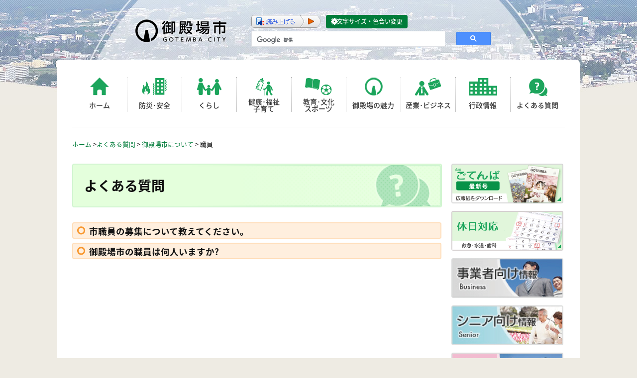

--- FILE ---
content_type: text/html; charset=UTF-8
request_url: https://www.city.gotemba.lg.jp/faq/cityq_cat1/gc-syokuin
body_size: 5879
content:
<!DOCTYPE html>
<html lang="ja">
<head>
<meta charset="UTF-8">
<meta name="viewport" content="width=device-width, initial-scale=1">
<link rel="profile" href="http://gmpg.org/xfn/11">
<script src="//www.city.gotemba.lg.jp/ReadSpeaker2.5/ReadSpeaker.js?pids=embhl" type="text/javascript"></script>

<title>職員 &#8211; よくある質問</title>
<meta name='robots' content='max-image-preview:large' />
<link rel='dns-prefetch' href='//static.addtoany.com' />
<script type="text/javascript" id="wpp-js" src="https://www.city.gotemba.lg.jp/faq/kanri/assets/plugins/wordpress-popular-posts/assets/js/wpp.min.js?ver=7.3.6" data-sampling="0" data-sampling-rate="100" data-api-url="https://www.city.gotemba.lg.jp/faq/wp-json/wordpress-popular-posts" data-post-id="0" data-token="4cd09eef85" data-lang="0" data-debug="0"></script>
<style id='wp-img-auto-sizes-contain-inline-css' type='text/css'>
img:is([sizes=auto i],[sizes^="auto," i]){contain-intrinsic-size:3000px 1500px}
/*# sourceURL=wp-img-auto-sizes-contain-inline-css */
</style>
<link rel="stylesheet" href="https://www.city.gotemba.lg.jp/faq/kanri/assets/cache/minify/1f973.css" media="all" />

<link rel='stylesheet' id='city-style-css' href='https://www.city.gotemba.lg.jp/asset_02/css/page_w3.css?ver=6.9' type='text/css' media='all' />
<link rel="stylesheet" href="https://www.city.gotemba.lg.jp/faq/kanri/assets/cache/minify/6b2e5.css" media="all" />


<script type="text/javascript" id="addtoany-core-js-before">
/* <![CDATA[ */
window.a2a_config=window.a2a_config||{};a2a_config.callbacks=[];a2a_config.overlays=[];a2a_config.templates={};a2a_localize = {
	Share: "共有",
	Save: "ブックマーク",
	Subscribe: "購読",
	Email: "メール",
	Bookmark: "ブックマーク",
	ShowAll: "すべて表示する",
	ShowLess: "小さく表示する",
	FindServices: "サービスを探す",
	FindAnyServiceToAddTo: "追加するサービスを今すぐ探す",
	PoweredBy: "Powered by",
	ShareViaEmail: "メールでシェアする",
	SubscribeViaEmail: "メールで購読する",
	BookmarkInYourBrowser: "ブラウザにブックマーク",
	BookmarkInstructions: "このページをブックマークするには、 Ctrl+D または \u2318+D を押下。",
	AddToYourFavorites: "お気に入りに追加",
	SendFromWebOrProgram: "任意のメールアドレスまたはメールプログラムから送信",
	EmailProgram: "メールプログラム",
	More: "詳細&#8230;",
	ThanksForSharing: "共有ありがとうございます !",
	ThanksForFollowing: "フォローありがとうございます !"
};


//# sourceURL=addtoany-core-js-before
/* ]]> */
</script>
<script type="text/javascript" defer src="https://static.addtoany.com/menu/page.js" id="addtoany-core-js"></script>
<script src="https://www.city.gotemba.lg.jp/faq/kanri/assets/cache/minify/19208.js"></script>



            <style id="wpp-loading-animation-styles">@-webkit-keyframes bgslide{from{background-position-x:0}to{background-position-x:-200%}}@keyframes bgslide{from{background-position-x:0}to{background-position-x:-200%}}.wpp-widget-block-placeholder,.wpp-shortcode-placeholder{margin:0 auto;width:60px;height:3px;background:#dd3737;background:linear-gradient(90deg,#dd3737 0%,#571313 10%,#dd3737 100%);background-size:200% auto;border-radius:3px;-webkit-animation:bgslide 1s infinite linear;animation:bgslide 1s infinite linear}</style>
            <link rel="icon" href="https://www.city.gotemba.lg.jp/faq/kanri/assets/uploads/2017/09/cropped-gotemba-emb-32x32.png" sizes="32x32" />
<link rel="icon" href="https://www.city.gotemba.lg.jp/faq/kanri/assets/uploads/2017/09/cropped-gotemba-emb-192x192.png" sizes="192x192" />
<link rel="apple-touch-icon" href="https://www.city.gotemba.lg.jp/faq/kanri/assets/uploads/2017/09/cropped-gotemba-emb-180x180.png" />
<meta name="msapplication-TileImage" content="https://www.city.gotemba.lg.jp/faq/kanri/assets/uploads/2017/09/cropped-gotemba-emb-270x270.png" />
</head>

<body class="archive tax-cityq_cat1 term-gc-syokuin term-16 wp-theme-gotemba-city-faq hfeed">
<!-- Global site tag (gtag.js) - Google Analytics -->
<script async src="https://www.googletagmanager.com/gtag/js?id=UA-22443983-1"></script>
<script>
  window.dataLayer = window.dataLayer || [];
  function gtag(){dataLayer.push(arguments);}
  gtag('js', new Date());

  gtag('config', 'UA-22443983-1');
</script>


<!-- Global site tag (gtag.js) - Google Analytics -->
<script async src="https://www.googletagmanager.com/gtag/js?id=G-3PDPV3W3X3"></script>
<script>
  window.dataLayer = window.dataLayer || [];
  function gtag(){dataLayer.push(arguments);}
  gtag('js', new Date());

  gtag('config', 'G-3PDPV3W3X3');
</script><div id="page" class="site">
	<a class="skip-link screen-reader-text" href="#content">Skip to content</a>

<header>
    <h1><a href="https://www.city.gotemba.lg.jp/" rel="home"><img src="https://www.city.gotemba.lg.jp/asset_02/image/logo_head.png" width="189" height="53" alt="御殿場市"></a></h1>



    <div id="menu-box">
      <div id="toggle"><a href="#"><span></span>メニュー</a></div>
      <div id="menu">
        <p class="menu_title sp_word_search"><span>キーワードを入力して探す</span></p>

        <p class="menu_title sp_menu_search"><span>メニューから探す</span></p>
        <ul class="menu_main clearfix">
          <li class="menu_home"><a href="https://www.city.gotemba.lg.jp/">ホーム</a></li>
          <li class="menu_bousai"><a href="https://www.city.gotemba.lg.jp/anzen/">防災･安全</a></li>
          <li class="menu_life"><a href="https://www.city.gotemba.lg.jp/kurashi/">くらし</a></li>
          <li class="menu_health"><a href="https://www.city.gotemba.lg.jp/kenkou">健康･福祉<br>
            子育て</a></li>
          <li class="menu_calture"><a href="https://www.city.gotemba.lg.jp/kyouiku">教育･文化<br>
            スポーツ</a></li>
          <li class="menu_charm"><a href="https://www.city.gotemba.lg.jp/appeal/">御殿場の魅力</a></li>
          <li class="menu_business"><a href="https://www.city.gotemba.lg.jp/sangyou/">産業･ビジネス</a></li>
          <li class="menu_gyosei"><a href="https://www.city.gotemba.lg.jp/gyousei/">行政情報</a></li>
          <li class="menu_faq"><a href="https://www.city.gotemba.lg.jp/faq/">よくある質問</a></li>
        </ul>


      </div>
    </div>



<img class="sp_img" src="https://www.city.gotemba.lg.jp/asset_02/image/sp_headimg.jpg" width="480" height="110" alt="イメージ">
    <div class="optionmenu">
      <ul>
        <li class="clearfix">
          <div id="google_translate_element"></div>
          <script type="text/javascript">
        function googleTranslateElementInit() {
          new google.translate.TranslateElement({pageLanguage: 'ja', layout: google.translate.TranslateElement.InlineLayout.SIMPLE, autoDisplay: false}, 'google_translate_element');
        }
        </script><script type="text/javascript" src="https://translate.google.com/translate_a/element.js?cb=googleTranslateElementInit"></script> 
        </li>
<li>
<div id="readspeaker_button1" class="rs_skip">
<a rel="nofollow" accesskey="L" href="//app-as.readspeaker.com/cgi-bin/rsent?customerid=8552&amp;lang=ja_jp&amp;readid=primary&amp;url=" target="_blank" onclick="readpage(this.href, 'xp1'); return false;">
<img style="border-style: none" src="//www.city.gotemba.lg.jp/asset_02/image/bt_leader.png" width="140" height="26" alt="コンテンツを読み上げます" title="音声で読み上げる"></a>
</div>
</li>
        <li class="edit"><a href="https://www.city.gotemba.lg.jp/visual_aid">文字サイズ・色合い変更</a></li>
      </ul>


<script>
  (function() {
    var cx = '012190704077960426306:h0ibno_pq0e';
    var gcse = document.createElement('script');
    gcse.type = 'text/javascript';
    gcse.async = true;
    gcse.src = 'https://cse.google.com/cse.js?cx=' + cx;
    var s = document.getElementsByTagName('script')[0];
    s.parentNode.insertBefore(gcse, s);
  })();
</script>
<gcse:search></gcse:search>
<!-- /#srchBox -->

</div>
</header>




<div id="content" class="site-content">

<div class="Breadcrumb">

 	<a href="https://www.city.gotemba.lg.jp/">ホーム</a>&nbsp;&gt;<span property="itemListElement" typeof="ListItem"><a property="item" typeof="WebPage" title="よくある質問へ移動する" href="https://www.city.gotemba.lg.jp/faq" class="home" ><span property="name">よくある質問</span></a><meta property="position" content="1"></span> &gt; <span property="itemListElement" typeof="ListItem"><a property="item" typeof="WebPage" title="御殿場市についてへ移動する" href="https://www.city.gotemba.lg.jp/faq/cityq" class="archive post-cityq-archive" ><span property="name">御殿場市について</span></a><meta property="position" content="2"></span> &gt; <span property="itemListElement" typeof="ListItem"><span property="name" class="archive taxonomy cityq_cat1 current-item">職員</span><meta property="url" content="https://www.city.gotemba.lg.jp/faq/cityq_cat1/gc-syokuin"><meta property="position" content="3"></span></div>

<div id="xp1" class="rs_preserve"></div>
	<div id="primary" class="content-area">
		<main id="main" class="site-main" role="main">
<h1 class="head_faq">よくある質問</h1>
		
			<div class="page-header">
							</div><!-- .page-header -->

			
<article id="post-309" class="post-309 cityq type-cityq status-publish cityq_cat1-gc-syokuin">
	<div class="entry-header openBtn">
		<h3 class="entry-title">市職員の募集について教えてください。</h3>	</div><!-- .entry-header -->

	<div class="entry-content textArea">
		<p>市職員の募集については、例年7月初めに採用試験の詳細を公表しています。</p>
<h4 class="sub-sub-title">問い合わせ</h4>
<p>人事課<br />
TEL:<a href="tel:0550824321">0550-82-4321</a></p>
	</div><!-- .entry-content -->

	<footer class="entry-footer">
			</footer><!-- .entry-footer -->
</article><!-- #post-## -->

<article id="post-314" class="post-314 cityq type-cityq status-publish cityq_cat1-gc-syokuin">
	<div class="entry-header openBtn">
		<h3 class="entry-title">御殿場市の職員は何人いますか?</h3>	</div><!-- .entry-header -->

	<div class="entry-content textArea">
		<p>直近の職員数は、市ホームページ人事行政の運営等の状況「<a href="https://www.city.gotemba.lg.jp/gyousei/g-13/g-13-2/1771.html">部門別職員数の状況と主な増員理由</a>」をご覧ください。</p>
<h4 class="sub-sub-title">問い合わせ</h4>
<p>人事課<br />
TEL:<a href="tel:0550824321">0550-82-4321</a></p>
	</div><!-- .entry-content -->

	<footer class="entry-footer">
			</footer><!-- .entry-footer -->
</article><!-- #post-## -->

		</main><!-- #main -->
	</div><!-- #primary -->


<aside id="secondary" class="widget-area" role="complementary">


  
 
<ul class="list-unstyled banner blocks-mobile-50">
<li>


<a title="広報ごてんば" href="https://www.city.gotemba.lg.jp/gyousei/category/g-p-info/g-p-info-pap" target="_top" onClick="ga('send', 'event',  'side-bnr-広報ごてんば', 'click', 'https://www.city.gotemba.lg.jp/gyousei/category/g-p-info/g-p-info-pap');"><img src="https://www.city.gotemba.lg.jp/faq/kanri/assets/uploads/2016/04/banner_magazine-1.gif" alt="広報ごてんばのバナー" /></a>



</li>
<li>


<a title="休日対応" href="https://www.city.gotemba.lg.jp/kurashi/category/b-18/b-18-1" target="_top" onClick="ga('send', 'event',  'side-bnr-休日対応', 'click', 'https://www.city.gotemba.lg.jp/kurashi/category/b-18/b-18-1');"><img src="https://www.city.gotemba.lg.jp/faq/kanri/assets/uploads/2016/04/banner_medical-1.gif" alt="休日対応のバナー" /></a>



</li>
<li>


<a title="事業者向け情報" href="https://www.city.gotemba.lg.jp/sangyou/business_person" target="_top" onClick="ga('send', 'event',  'side-bnr-事業者向け情報', 'click', 'https://www.city.gotemba.lg.jp/sangyou/business_person');"><img src="https://www.city.gotemba.lg.jp/faq/kanri/assets/uploads/2016/04/banner_business_2.jpg" alt="事業者向け情報のバナー" /></a>



</li>
<li>


<a title="シニア向け情報" href="https://www.city.gotemba.lg.jp/kenkou/senior" target="_top" onClick="ga('send', 'event',  'side-bnr-シニア向け情報', 'click', 'https://www.city.gotemba.lg.jp/kenkou/senior');"><img src="https://www.city.gotemba.lg.jp/faq/kanri/assets/uploads/2016/04/banner_senior_2.jpg" alt="シニア向け情報のバナー" /></a>



</li>
<li>


<a title="子育て支援" href="http://www.gotemba-kosodate.jp/" target="_blank" onClick="ga('send', 'event',  'side-bnr-子育て支援', 'click', 'http://www.gotemba-kosodate.jp/');"><img src="https://www.city.gotemba.lg.jp/faq/kanri/assets/uploads/2016/04/banner_childcare_2.jpg" alt="子育て支援のバナー" /></a>



</li>
<li>


<a title="くらしの手続" href="https://www.city.gotemba.lg.jp/kurashi/procedure" target="_top" onClick="ga('send', 'event',  'side-bnr-くらしの手続', 'click', 'https://www.city.gotemba.lg.jp/kurashi/procedure');"><img src="https://www.city.gotemba.lg.jp/faq/kanri/assets/uploads/2016/04/banner_living_2.jpg" alt="くらしの手続のバナー" /></a>



</li>
</ul>
 
 
	</aside><!-- #secondary -->

</div><!-- #content -->

<footer id="colophon" class="site-footer" role="contentinfo">
    
 
 
<div id="ad-area">
	<div class="ad-area_title">
	<h2>バナー広告</h2>
	<p class="bnr"><a href="https://www.city.gotemba.lg.jp/gyousei/g-4/g-4-5/2543.html">掲載について</a></p>
	</div>
<ul class="blocks-5 blocks-mobile-50">
<li class="heightLine-adb ad-bnr">
<a title="駿河サービス工業" rel="sponsored" href="http://suruga-service.jp/" target="_blank" onClick="ga('send', 'event',  'banner-駿河サービス工業', 'click', 'http://suruga-service.jp/');"><img src="https://www.city.gotemba.lg.jp/faq/kanri/assets/uploads/2021/04/new-suruga-service.png" alt="駿河サービス工業"></a>
</li>
<li class="heightLine-adb ad-bnr">
<a title="黒田科学" rel="sponsored" href="https://www.kuroda-kagaku.co.jp" target="_blank" onClick="ga('send', 'event',  'banner-黒田科学', 'click', 'https://www.kuroda-kagaku.co.jp');"><img src="https://www.city.gotemba.lg.jp/faq/kanri/assets/uploads/2024/03/kuroda.jpg" alt="黒田科学"></a>
</li>
<li class="heightLine-adb ad-bnr">
<a title="広告募集" rel="sponsored" href="https://www.city.gotemba.lg.jp/gyousei/g-4/g-4-5/2543.html" target="_parent" onClick="ga('send', 'event',  'banner-広告募集', 'click', 'https://www.city.gotemba.lg.jp/gyousei/g-4/g-4-5/2543.html');"><img src="https://www.city.gotemba.lg.jp/faq/kanri/assets/uploads/2021/04/1-1.png" alt="広告募集"></a>
</li>
<li class="heightLine-adb ad-bnr">
<a title="ル・グラン" rel="sponsored" href="http://www.le-grand-gp.jp/" target="_blank" onClick="ga('send', 'event',  'banner-ル・グラン', 'click', 'http://www.le-grand-gp.jp/');"><img src="https://www.city.gotemba.lg.jp/faq/kanri/assets/uploads/2021/04/ruguran.gif" alt="ル・グラン"></a>
</li>
</ul>
	</div>	
 

 

    <div class="footerarea clearfix">
        <address>
            <img src="https://www.city.gotemba.lg.jp/asset_02/image/logo_foot.png" width="122" height="32" alt="御殿場市">〒412-8601 静岡県御殿場市萩原483番地<br>
            TEL：0550-83-1212(代)<br>
            <span class="sec-num">法人番号1000020222151</span>
        </address>
        <ul class="footer_menu">
            <li><a href="https://www.city.gotemba.lg.jp/gyousei/g-4/g-4-5/2546.html">リンク・著作権・免責事項</a></li>
            <li><a href="https://www.city.gotemba.lg.jp/gyousei/g-4/g-4-5/2548.html">個人情報保護</a></li>
            <li><a href="https://www.city.gotemba.lg.jp/gyousei/inquiry">お問い合わせ</a></li>
        </ul>
        <p class="contact_info">開庁日：月曜～金曜（祝日・休日、年末年始を除く）<br>
            開庁時間：午前8:30～午後5:15<br class="sp_br">（毎月第2・第4火曜日は一部窓口で午後6:45まで時間延長。)
        </p>
    </div><!--footerarea-->
    <div class="clearfix"></div>
    <div class="copyright">
        <p>Copyright (C) <script type="text/javascript">document.write(new Date().getFullYear());</script> Gotemba CITY. All Rights Reserved.</p>
    </div>
</footer><!-- #colophon -->

<div>
    <p class="pagetop" style="position:relative;">
        <a href="#page">
            <span style="display:block; position: absolute; bottom:-24px; text-align:center; font-size:0.8em; width:100%;">トップへ戻る</span>
        </a>
    </p>
</div>

</div><!-- #page -->

<script type="speculationrules">
{"prefetch":[{"source":"document","where":{"and":[{"href_matches":"/faq/*"},{"not":{"href_matches":["/faq/kanri/wp-*.php","/faq/kanri/wp-admin/*","/faq/kanri/assets/uploads/*","/faq/kanri/assets/*","/faq/kanri/assets/plugins/*","/faq/kanri/assets/themes/gotemba-city-faq/*","/faq/*\\?(.+)"]}},{"not":{"selector_matches":"a[rel~=\"nofollow\"]"}},{"not":{"selector_matches":".no-prefetch, .no-prefetch a"}}]},"eagerness":"conservative"}]}
</script>

<script src="https://www.city.gotemba.lg.jp/faq/kanri/assets/cache/minify/27f26.js"></script>


<!-- Scripts loaded with defer attribute to improve performance -->

<script type="text/javascript" src="https://www.city.gotemba.lg.jp/asset_02/js/jquery.matchHeight.js" defer></script>
<script type="text/javascript">
    jQuery(function() {
        jQuery('.ad-bnr').matchHeight();
    });
</script>


<script src="https://www.city.gotemba.lg.jp/faq/kanri/assets/cache/minify/4133a.js" defer></script>


<script type="text/javascript" src="https://www.city.gotemba.lg.jp/asset_02/js/etc.js" defer></script>
<script type="text/javascript" src="https://www.city.gotemba.lg.jp/asset_02/js/jquery.cookie.js" defer></script>
<script type="text/javascript" src="https://www.city.gotemba.lg.jp/asset_02/js/styleswitcher.js" defer></script>

<!-- Inline script refactored to external JS -->
<script type="text/javascript">
    jQuery(document).ready(function(){
        jQuery(".openBtn").on("click", function() {
            $(this).next().slideToggle(200);
        });
    });
</script>

<script type="text/javascript" src="/_Incapsula_Resource?SWJIYLWA=719d34d31c8e3a6e6fffd425f7e032f3&ns=1&cb=1357835148" async></script></body>
</html>


--- FILE ---
content_type: text/css
request_url: https://www.city.gotemba.lg.jp/faq/kanri/assets/cache/minify/6b2e5.css
body_size: 538
content:
.faq-title{font-size:20px;background:#64B3CC;border-top-left-radius:4px;border-top-right-radius:4px;border-bottom-right-radius:4px;border-bottom-left-radius:4px;text-align:center}.faq-title
a{text-decoration:none;color:#fff}.cat-list{margin-bottom:3em}.cat-list
li{width:100%}.home li.grid-item{margin-bottom:2em!important}ul.wpp-list{margin:0;list-style:disc!important}.wpp-list
li{margin-bottom:1em;width:100%}.wpp-list li:before{content:"● ";color:#F7972D}.wpp-list li
a{font-size:1.0em;text-decoration:none}.openBtn{cursor:pointer}.openBtn:hover{opacity:0.7}.textArea{display:none;padding:10px
10px 30px 50px !important}.archive .entry-title{font-size:1.1em}.home .first-block{margin-bottom:3em}.addtoany_content{clear:both;margin:16px auto}.addtoany_header{margin:0 0 16px}.addtoany_list{display:inline;line-height:16px}.a2a_kit a:empty,.a2a_kit a[class^="a2a_button_"]:has(.a2a_s_undefined){display:none}.addtoany_list a,.widget .addtoany_list a{border:0;box-shadow:none;display:inline-block;font-size:16px;padding:0 4px;vertical-align:middle}.addtoany_list a img{border:0;display:inline-block;opacity:1;overflow:hidden;vertical-align:baseline}.addtoany_list a span{display:inline-block;float:none}.addtoany_list.a2a_kit_size_32 a{font-size:32px}.addtoany_list.a2a_kit_size_32 a:not(.addtoany_special_service)>span{height:32px;line-height:32px;width:32px}.addtoany_list a:not(.addtoany_special_service)>span{border-radius:4px;display:inline-block;opacity:1}.addtoany_list a .a2a_count{position:relative;vertical-align:top}.site .a2a_kit.addtoany_list a:focus,.addtoany_list a:hover,.widget .addtoany_list a:hover{background:none;border:0;box-shadow:none}.addtoany_list a:hover img,.addtoany_list a:hover span{opacity:.7}.addtoany_list a.addtoany_special_service:hover img,.addtoany_list a.addtoany_special_service:hover span{opacity:1}.addtoany_special_service{display:inline-block;vertical-align:middle}.addtoany_special_service a,.addtoany_special_service div,.addtoany_special_service div.fb_iframe_widget,.addtoany_special_service iframe,.addtoany_special_service span{margin:0;vertical-align:baseline!important}.addtoany_special_service iframe{display:inline;max-width:none}a.addtoany_share.addtoany_no_icon span.a2a_img_text{display:none}a.addtoany_share img{border:0;width:auto;height:auto}